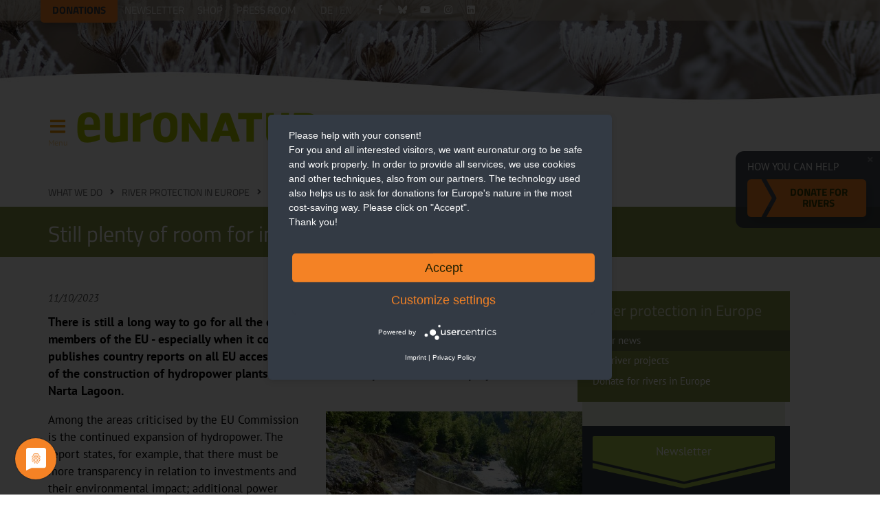

--- FILE ---
content_type: text/html; charset=utf-8
request_url: https://www.euronatur.org/en/what-we-do/river-protection-in-europe/river-news/still-plenty-of-room-for-improvement-in-the-western-balkans
body_size: 12337
content:
<!DOCTYPE html>
<html xmlns="http://www.w3.org/1999/xhtml" lang="en">
<head>

<meta charset="utf-8">
<!-- 
	This website is powered by TYPO3 - inspiring people to share!
	TYPO3 is a free open source Content Management Framework initially created by Kasper Skaarhoj and licensed under GNU/GPL.
	TYPO3 is copyright 1998-2026 of Kasper Skaarhoj. Extensions are copyright of their respective owners.
	Information and contribution at https://typo3.org/
-->



<title>Need for improvement in the Western Balkans - EuroNatur</title>
<meta http-equiv="x-ua-compatible" content="IE=edge">
<meta name="generator" content="TYPO3 CMS">
<meta name="description" content="The Western Balkan states still have many hurdles to overcome in order to join the EU, especially when it comes to nature conservation. Find out more.">
<meta name="viewport" content="width=device-width, initial-scale=1, minimum-scale=1">
<meta name="robots" content="noindex,follow">
<meta property="og:title" content="Need for improvement in the Western Balkans">
<meta property="og:type" content="article">
<meta property="og:url" content="https://www.euronatur.org/en/what-we-do/river-protection-in-europe/river-news/still-plenty-of-room-for-improvement-in-the-western-balkans">
<meta property="og:image" content="https://www.euronatur.org/fileadmin/images/Kampagnen/Blue_Heart/Staudaemme_und_andere_Bedrohungen/Valbona_Baumassnahme__c_-Theresa-Schiller.jpg">
<meta property="og:image:width" content="1000">
<meta property="og:image:height" content="750">
<meta property="og:image:alt" content="canalised river">
<meta property="og:image:secure_url" content="https://www.euronatur.org/fileadmin/images/Kampagnen/Blue_Heart/Staudaemme_und_andere_Bedrohungen/Valbona_Baumassnahme__c_-Theresa-Schiller.jpg">
<meta property="og:description" content="The Western Balkan states still have many hurdles to overcome in order to join the EU, especially when it comes to nature conservation. Find out more.">
<meta property="og:site_name" content="EuroNatur">
<meta property="og:locale" content="en_GB">
<meta property="og:locale:alternate" content="de_DE">
<meta name="twitter:site" content="@EuroNaturORG">
<meta name="twitter:creator" content="@EuroNaturORG">
<meta name="twitter:title" content="Need for improvement in the Western Balkans">
<meta name="twitter:description" content="The Western Balkan states still have many hurdles to overcome in order to join the EU, especially when it comes to nature conservation. Find out more.">
<meta name="twitter:image" content="https://www.euronatur.org/fileadmin/images/Kampagnen/Blue_Heart/Staudaemme_und_andere_Bedrohungen/Valbona_Baumassnahme__c_-Theresa-Schiller.jpg">
<meta name="twitter:image:alt" content="canalised river">
<meta name="twitter:card" content="summary_large_image">
<meta name="language" content="en">
<meta name="designer" content="Ole Trenner &amp;lt;ole.trenner@3dbits.de&amp;gt;">
<meta name="publisher" content="EuroNatur">
<meta name="copyright" content="(c) 1999-2026, EuroNatur">


<link rel="stylesheet" href="/typo3temp/assets/compressed/merged-126409ee292e432daa36150f6ce3c3b7-0e6bcfb3f431c59a029b13a901f5cd07.css.gz?1765555203" media="all">






<link rel="canonical" href="https://www.euronatur.org/en/what-we-do/news/still-plenty-of-room-for-improvement-in-the-western-balkans">
<link rel="shortcut icon" href="/favicon@2x.png?v=3" type="image/x-icon"><link rel="mask-icon" href="/safari-pinned-tab.svg" color="#5bbad5"><link rel="apple-touch-icon" sizes="180x180" href="/apple-touch-icon.png"><link rel="icon" type="image/png" sizes="16x16" href="/favicon-16x16.png"><link rel="icon" type="image/png" sizes="32x32" href="/favicon-32x32.png"><link rel="manifest" href="/site.webmanifest"><meta name="msapplication-TileColor" content="#da532c"><meta name="theme-color" content="#ffffff"><link href="https://energiewende.social/@euronatur" rel="me">
    <link rel="preconnect" href="https://app.usercentrics.eu">
    <link rel="preload" href="https://app.usercentrics.eu/latest/main.js" as="script">
    <link title="News" rel="alternate" type="application/rss+xml" href="https://www.euronatur.org/en/rss-feeds/news/rss.xml">
    <link title="Press releases" rel="alternate" type="application/rss+xml" href="https://www.euronatur.org/en/rss-feeds/press-releases/rss.xml">
    <link title="Bear, wolf, lynx" rel="alternate" type="application/rss+xml" href="https://www.euronatur.org/en/rss-feeds/bear-wolf-lynx/rss.xml">
    <link title="Bear" rel="alternate" type="application/rss+xml" href="https://www.euronatur.org/en/rss-feeds/bear/rss.xml">
    <link title="Wolf" rel="alternate" type="application/rss+xml" href="https://www.euronatur.org/en/rss-feeds/wolf/rss.xml">
    <link title="Lynx" rel="alternate" type="application/rss+xml" href="https://www.euronatur.org/en/rss-feeds/lynx/rss.xml">
    <link title="Stork" rel="alternate" type="application/rss+xml" href="https://www.euronatur.org/en/rss-feeds/stork/rss.xml">
    <link title="River protection in Europe" rel="alternate" type="application/rss+xml" href="https://www.euronatur.org/en/rss-feeds/river-protection-in-europe/rss.xml">
    <link title="Primary forests in Europe" rel="alternate" type="application/rss+xml" href="https://www.euronatur.org/en/rss-feeds/primary-forests-in-europe/rss.xml">
</head>
<body data-resources-public="/_assets/1725e29474044dd4259bc45d0dc1f2ea/">
<header>
    <div class='fixed'>
        <div class='container'>
            <nav class='top'>
                

    <ul class='auxnav'><li><a class="highlight" href="/en/how-you-can-help/donate-for-europes-nature?donation_custom_field_7252=Header-Button">Donations</a></li><li><a href="/en/about-euronatur/information-and-contact/publications-and-events/newsletter">Newsletter</a></li><li><a href="/en/about-euronatur/organization/the-euronatur-shop">Shop</a></li><li><a href="/en/about-euronatur/press">Press room</a><ul><li><a href="/en/about-euronatur/press/press-releases">Press releases</a></li><li><a href="/en/about-euronatur/press/press-subscription-service">Press Subscription Service</a></li><li><a href="/en/about-euronatur/press/press-review">Press review</a></li><li><a href="/en/about-euronatur/press/free-advertisements">Free advertisements</a></li><li><a href="/en/about-euronatur/press/rss">RSS</a></li></ul></li></ul>


                

    <ul class="langswitch"><li class='announcement langnotification'><script type='text/json'>
                  {"labels": {"de": "euronatur.org ist auch auf Deutsch verfügbar.", "en": "euronatur.org can be accessed in English."}}
                </script></li><li><a href="/unsere-themen/flussschutz-in-europa/fluesse-aktuell/noch-viel-luft-nach-oben-bei-westbalkanstaaten">DE</a></li><li class="active"><a href="/en/what-we-do/river-protection-in-europe/river-news/still-plenty-of-room-for-improvement-in-the-western-balkans">EN</a></li></ul>




                
<ul class='socialnav'>
    <li>
        <a class='fbook' href='https://www.facebook.com/euronatur' target="_blank"></a>
    </li>
    <li>
        <a class='blsky' href='https://bsky.app/profile/euronatur.bsky.social' target="_blank"></a>
    </li>
    <li>
        <a class='ytbe' href='https://www.youtube.com/user/EuroNatur' target="_blank"></a>
    </li>
    <li>
        <a class='instrm' href='https://www.instagram.com/euronatur/' target="_blank"></a>
    </li>
    <li>
        <a class="lnkdn" href="https://de.linkedin.com/company/euronatur" target="_blank"></a>
    </li>
</ul>

                
                    <form action='/en/search' class='pagesearch active' method='GET'>
                        <input name="q" placeholder='Search ...' type='text'>
                    </form>
                
            </nav>
        </div>
    </div>
    <div class='scrolling'>
        <div class='container'>
            <div class='scrolltop'></div>
            <div class="logo">
                <a href="/en">
                    <img alt="Logo EuroNatur Foundation" width="360" height="100" class="small" src="/_assets/1725e29474044dd4259bc45d0dc1f2ea/Images/logo_small.png">
                    <img alt="Logo EuroNatur Foundation" width="600" height="100" class="medium" src="/_assets/1725e29474044dd4259bc45d0dc1f2ea/Images/logo_medium.png">
                    <img alt="Logo EuroNatur Foundation" width="970" height="100" class="large" src="/_assets/1725e29474044dd4259bc45d0dc1f2ea/Images/logo_large.png">
                </a>
            </div>
            <input class="mobilenavtoggle" type="checkbox" id="mobilenavtoggle">
            <label class="mobilenavtoggle" for="mobilenavtoggle">Menu</label>
            <nav class='main'>
                <label class="auxmobilenavtoggle" for="mobilenavtoggle"><span class="labeltext">Close menu </span><i class="euronaturfont-close dim"></i></label>
                
                    <form action='/en/search' class='pagesearch active' method='GET'>
                        <input name="q" placeholder='Search ...' type='text'>
                    </form>
                
                

    <ul class="mainnav"><li><a href="/en/what-we-do">What we do</a><ul><li><a href="/en/what-we-do/primary-forests-in-europe"><div class="thumbnail" style="background-image: url(/fileadmin/_processed_/8/4/csm_Baum_mit_Wurzeln-Matthias_Schickhofer_c158c1d31a.jpg)"></div><div class="label">
                                            Primary forests in Europe
                                            
                                                <div class="toggle"></div></div></a><ul><li><a href="/en/what-we-do/primary-forests-in-europe/forest-news">Forest news</a></li><li><a href="/en/what-we-do/primary-forests-in-europe/our-primary-forest-projects">Our primary forest projects</a></li><li><a href="/en/what-we-do/primary-forests-in-europe/donate-for-primeval-forests-in-europe">Donate for primeval forests in Europe</a></li></ul></li><li><a href="/en/what-we-do/river-protection-in-europe"><div class="thumbnail" style="background-image: url(/fileadmin/_processed_/c/c/csm_Fluss_Valbona_Albanien-Goran_Safarekjpg_bc786ab3c8.jpg)"></div><div class="label">
                                            River protection in Europe
                                            
                                                <div class="toggle"></div></div></a><ul><li><a href="/en/what-we-do/river-protection-in-europe/river-news">River news</a></li><li><a href="/en/what-we-do/river-protection-in-europe/our-river-projects">Our river projects</a></li><li><a href="/en/what-we-do/river-protection-in-europe/donate-for-rivers-in-europe">Donate for rivers in Europe</a></li></ul></li><li><a href="/en/what-we-do/bird-conservation-in-europe"><div class="thumbnail" style="background-image: url(/fileadmin/_processed_/1/8/csm_Storch_fliegend-Martin_Schneider-Jacoby_468dbc3a15.jpg)"></div><div class="label">
                                            Bird conservation in Europe
                                            
                                                <div class="toggle"></div></div></a><ul><li><a href="/en/what-we-do/bird-conservation-in-europe/bird-conservation-news">Bird conservation news</a></li><li><a href="/en/what-we-do/bird-conservation-in-europe/our-migratory-bird-projects">Our migratory bird projects</a></li><li><a href="/en/what-we-do/bird-conservation-in-europe/profile-white-stork-ciconia-ciconia">The White Stork: profile</a></li><li><a href="/en/what-we-do/bird-conservation-in-europe/migratory-bird-sponsorship">Migratory Bird Sponsorship</a></li><li><a href="/en/what-we-do/bird-conservation-in-europe/donate-for-birds-in-europe">Donate for birds in Europe</a></li></ul></li><li><a href="/en/what-we-do/bear-wolf-lynx"><div class="thumbnail" style="background-image: url(/fileadmin/_processed_/8/2/csm_Baer_Wolf_Luchs-Menuebild-Willinger-Wermter-Flachsjpg_7d1f12bf21.jpg)"></div><div class="label">
                                            Bear, Wolf, Lynx
                                            
                                                <div class="toggle"></div></div></a><ul><li><a href="/en/what-we-do/bear-wolf-lynx/news">Bear, wolf, lynx news</a></li><li><a href="/en/what-we-do/bear-wolf-lynx/bears-in-europe">Bears in Europe</a></li><li><a href="/en/what-we-do/bear-wolf-lynx/wolves-in-europe">Wolves in Europe</a></li><li><a href="/en/what-we-do/bear-wolf-lynx/lynx-in-europe">Lynx in Europe</a></li></ul></li><li><a href="/en/what-we-do/european-green-belt"><div class="thumbnail" style="background-image: url(/fileadmin/_processed_/9/8/csm_Shar_Planina_Bogovinsko_Gletschersee_Gruenes_Band_Balkan-Ljubomir_Stefanov-MES_f40c27a84d.jpg)"></div><div class="label">
                                            European Green Belt
                                            
                                                <div class="toggle"></div></div></a><ul><li><a href="/en/what-we-do/european-green-belt/our-projects-on-the-european-green-belt">Our projects on the European Green Belt</a></li><li><a href="/en/what-we-do/european-green-belt/donate-for-the-european-green-belt">Donate for the European Green Belt</a></li></ul></li><li><a href="/en/what-we-do/nature-conservation-policy-in-europe"><div class="thumbnail" style="background-image: url(/fileadmin/_processed_/9/0/csm_EU_EuroNatur_and_Patagonia-Jason_Alden_Patagonia_7c59c47d5c.jpg)"></div><div class="label">
                                            Nature Conservation Policy in Europe
                                            
                                        </div></a></li><li><a href="/en/about-euronatur/information-and-contact/publications-and-events/photo-competition"><div class="thumbnail" style="background-image: url(/fileadmin/_processed_/a/0/csm_08_AstridHauzenberger_DerLaeufer_Gutenswil_77730084a1.jpg)"></div><div class="label">
                                            Photo Competition
                                            
                                                <div class="toggle"></div></div></a><ul><li><a href="/en/about-euronatur/information-and-contact/publications-and-events/photo-competition/winners-2025">Winners 2025</a></li><li><a href="/en/about-euronatur/information-and-contact/publications-and-events/photo-competition/competition-2026">Competition 2026</a></li><li><a href="/en/about-euronatur/information-and-contact/publications-and-events/photo-competition/winners-2024">Winners 2024</a></li><li><a href="/en/about-euronatur/information-and-contact/publications-and-events/photo-competition/winners-2023">Winners 2023</a></li><li><a href="/en/about-euronatur/information-and-contact/publications-and-events/photo-competition/winners-2022">Winners 2022</a></li><li><a href="/en/about-euronatur/information-and-contact/publications-and-events/photo-competition/1">Winners 2021</a></li><li><a href="/en/about-euronatur/information-and-contact/publications-and-events/photo-competition/winners-2020">Winners 2020</a></li><li><a href="/en/about-euronatur/information-and-contact/publications-and-events/photo-competition/winners-2019">Winners 2019</a></li><li><a href="/en/about-euronatur/information-and-contact/publications-and-events/photo-competition/winners-2018">Winners 2018</a></li><li><a href="/en/about-euronatur/information-and-contact/publications-and-events/photo-competition/winners-2017">Winners 2017</a></li><li><a href="/en/about-euronatur/information-and-contact/publications-and-events/photo-competition/winners-2016">Winners 2016</a></li></ul></li><li><a href="/en/what-we-do/other-topics"><div class="thumbnail" style="background-image: url(/fileadmin/_processed_/a/5/csm_Karstlandschaft-Livanjsko-Polje-Martin-Schneider-Jacoby_e6f2ca49fa.jpg)"></div><div class="label">
                                            Other topics
                                            
                                        </div></a></li><li><a href="/en/what-we-do/our-success-stories"><div class="thumbnail" style="background-image: url(/fileadmin/_processed_/e/4/csm_Unsere_Erfolge_Vjosa-NP-Verkuendung_78f6c1d1b4.jpg)"></div><div class="label">
                                            Our success stories
                                            
                                        </div></a></li><li><a href="/en/what-we-do/mentoring-programme"><div class="thumbnail" style="background-image: url(/fileadmin/_processed_/9/0/csm_2022-12-Mava-Academy-London-Grand-Nord-films-Thibaut-Branquart_9d400e28e5.jpg)"></div><div class="label">
                                            Mentoring Programme
                                            
                                        </div></a></li><li><a href="/en/what-we-do/news"><div class="thumbnail" style="background-image: url(/fileadmin/_processed_/2/7/csm_Waldlaubsaenger-Walter_Venne_8052721d6a.jpg)"></div><div class="label">
                                            News
                                            
                                        </div></a></li></ul></li><li><a href="/en/how-you-can-help">How you can help</a><ul><li><a href="/en/how-you-can-help/donate-for-europes-nature"><div class="thumbnail" style="background-image: url(/fileadmin/_processed_/a/2/csm_Valbona_Kiesbett-Goran_Safarek_ab1e0f30af.jpg)"></div><div class="label">
                                            Donate for Europe&#039;s nature
                                            
                                                <div class="toggle"></div></div></a><ul><li><a href="/en/how-you-can-help/donate-for-europes-nature/corporate-donation-for-nature-in-europe">Corporate donation for nature in Europe</a></li></ul></li><li><a href="/en/how-you-can-help/become-a-sustaining-member"><div class="thumbnail" style="background-image: url(/fileadmin/_processed_/4/b/csm_Mit_Fernglas.-Ilka_Beermannjpg_b2ac952a3b.jpg)"></div><div class="label">
                                            Become a Sustaining Member
                                            
                                        </div></a></li><li><a href="/en/how-you-can-help/specific-forms-of-giving/wildlife-sponsorships"><div class="thumbnail" style="background-image: url(/fileadmin/_processed_/3/7/csm_Baer_im_Wasser-Joachim_Flachs_c5ba675162.jpg)"></div><div class="label">
                                            Wildlife sponsorships
                                            
                                        </div></a></li><li><a href="/en/how-you-can-help/gift-donations"><div class="thumbnail" style="background-image: url(/fileadmin/images/Pflanzen/Salbei-und-Kartaeusernelken-Gunther-Willinger.jpg)"></div><div class="label">
                                            Gift donations
                                            
                                                <div class="toggle"></div></div></a><ul><li><a href="/en/how-you-can-help/gift-donations/gift-voucher">Gift voucher</a></li></ul></li><li><a href="/en/how-you-can-help/faq-about-donations"><div class="thumbnail" style="background-image: url(/fileadmin/images/Arten/Insekten_und_Spinnen/Bremse-auf-Bluete-Gunther-Willinger.jpg)"></div><div class="label">
                                            FAQs about donations
                                            
                                                <div class="toggle"></div></div></a><ul><li><a href="/en/how-you-can-help/faq-about-donations/why-i-support-euronatur">Why I support EuroNatur</a></li></ul></li><li><a href="/en/how-you-can-help/specific-forms-of-giving/corporate-donations"><div class="thumbnail" style="background-image: url(/fileadmin/_processed_/c/b/csm_02_Giuseppe_Bonali_final_01e8c0af3d.jpg)"></div><div class="label">
                                            Corporate donations
                                            
                                        </div></a></li><li><a href="/en/how-you-can-help/own-fundraising-campaign-for-europes-nature"><div class="thumbnail" style="background-image: url(/fileadmin/_processed_/8/1/csm_nk0505euronatur02_neu_ffa06111bc.jpg)"></div><div class="label">
                                            Your own fundraising campaign for Europe&#039;s nature
                                            
                                        </div></a></li><li><a href="/en/how-you-can-help/specific-forms-of-giving/special-occasion-giving"><div class="thumbnail" style="background-image: url(/fileadmin/_processed_/a/0/csm_03_LutzKlapp_Paso_doble_Stare_21105ac415.jpg)"></div><div class="label">
                                            Special Occasion Giving
                                            
                                        </div></a></li><li><a href="/en/condolence-donations"><div class="thumbnail" style="background-image: url(/fileadmin/_processed_/9/7/csm_nk0505euronatur10.jpg_1_7c395fcfb7.jpeg)"></div><div class="label">
                                            Donations to express condolences
                                            
                                        </div></a></li><li><a href="/en/legacy-giving"><div class="thumbnail" style="background-image: url(/fileadmin/_processed_/1/e/csm_02_Fabio_Sartori_runway_for_ants_a6b02c44bd.jpg)"></div><div class="label">
                                            Legacy Giving
                                            
                                                <div class="toggle"></div></div></a><ul><li><a href="/en/legacy-giving/ines-fantinato-legacy-donation">Interview with Ines Fantinato</a></li><li><a href="/en/legacy-giving/how-do-i-write-a-will">How do I write a will?</a></li></ul></li><li><a href="/en/how-you-can-help/specific-forms-of-giving/endowment-giving-for-nature"><div class="thumbnail" style="background-image: url(/fileadmin/_processed_/a/9/csm_06_OliverRichter_Moorfroschbad_5_2399188590.jpg)"></div><div class="label">
                                            Endowment Giving for Nature
                                            
                                        </div></a></li><li><a href="/en/how-you-can-help/getting-active"><div class="thumbnail" style="background-image: url(/fileadmin/_processed_/9/6/csm_02_Julian-Rad_Ziesel_cc1ae6ec5d.jpg)"></div><div class="label">
                                            Getting active
                                            
                                                <div class="toggle"></div></div></a><ul><li><a href="/en/gift-ideas">Gift ideas for the holidays</a></li><li><a href="/en/how-you-can-help/getting-active/volunteering-work-placements-and-internships">Volunteering: Work Placements and Internships</a></li><li><a href="/en/how-you-can-help/getting-active/ambassadors">Ambassadors</a></li></ul></li></ul></li><li><a href="/en/about-euronatur">About EuroNatur</a><ul><li><a href="/en/about-euronatur/organization"><div class="thumbnail" style="background-image: url(/fileadmin/images/Personen/Mitarbeiter/Gruppenbilder/EuroNatur-Team-mit-Europa-Flagge-EuroNatur.jpg)"></div><div class="label">
                                            Organization
                                            
                                                <div class="toggle"></div></div></a><ul><li><a href="/en/about-euronatur/organization/mission-mode-of-operation">Mission &amp; Mode of Operation</a></li><li><a href="/en/about-euronatur/organization/statutes">Statutes</a></li><li><a href="/en/about-euronatur/organization/presiding-committee">Presiding Committee</a></li><li><a href="/en/about-euronatur/organization/euronatur-board-of-trustees">EuroNatur Board of Trustees</a></li><li><a href="/en/about-euronatur/organization/whos-who-at-euronatur">Who&#039;s who at EuroNatur</a></li><li><a href="/en/about-euronatur/organization/jobs">Jobs</a></li></ul></li><li><a href="/en/about-euronatur/information-and-contact"><div class="thumbnail" style="background-image: url(/fileadmin/_processed_/7/0/csm_Naturschutztage2018_a1580a96e4.jpg)"></div><div class="label">
                                            Information and Contact
                                            
                                                <div class="toggle"></div></div></a><ul><li><a href="/en/about-euronatur/information-and-contact/publications-and-events">Publications and events</a></li><li><a href="/en/about-euronatur/information-and-contact/legal-information">Legal information</a></li><li><a href="/en/about-euronatur/information-and-contact/media-data">Media data</a></li></ul></li><li><a href="/en/about-euronatur/transparency"><div class="thumbnail" style="background-image: url(/fileadmin/_processed_/0/2/csm_Mondqualle_edskoch_1920px_98d56e3726.jpg)"></div><div class="label">
                                            Transparency
                                            
                                                <div class="toggle"></div></div></a><ul><li><a href="/en/about-euronatur/transparency/funding-principles-and-use-of-funds">Funding principles and use of funds</a></li><li><a href="/en/about-euronatur/transparency/dealing-with-potential-risks">Dealing with potential risks</a></li></ul></li><li><a href="/en/about-euronatur/press"><div class="thumbnail" style="background-image: url(/fileadmin/_processed_/9/6/csm_Protestaktion_Brasov_Pressestatement_Gabriel_Paun_Agent_Green__c__Andrei_Ciurcanu._62b3b97541.jpg)"></div><div class="label">
                                            Press
                                            
                                                <div class="toggle"></div></div></a><ul><li><a href="/en/about-euronatur/press/press-releases">Press releases</a></li><li><a href="/en/about-euronatur/press/euronatur-award-2025">EuroNatur Award 2025</a></li><li><a href="/en/about-euronatur/press/press-subscription-service">Press Subscription Service</a></li><li><a href="/en/about-euronatur/press/press-review">Press review</a></li><li><a href="/en/about-euronatur/press/free-advertisements">Free advertisements</a></li><li><a href="/en/about-euronatur/press/rss">RSS</a></li></ul></li></ul></li><li><a href="/en/journal">Journal</a><ul><li><a href="/en/journal/mountains-rivers-forests"><div class="thumbnail" style="background-image: url(/fileadmin/images/Aktionen_einmalige_Fotorechte/Romania_Schickhofer_EN-intern_Medien-einmalig_20160516_026.jpg)"></div><div class="label">
                                            Mountains, Rivers, Forests
                                            
                                        </div></a></li><li><a href="/en/journal/europes-wildlife"><div class="thumbnail" style="background-image: url(/fileadmin/_processed_/3/4/csm_Flamingos_klein_956f05ed91.jpg)"></div><div class="label">
                                            Europe&#039;s wildlife
                                            
                                        </div></a></li><li><a href="/en/journal/people-at-work-for-europes-natural-heritage"><div class="thumbnail" style="background-image: url(/fileadmin/images/Personen/Forschende/Summer-School-MNE_Aug-2021.jpg)"></div><div class="label">
                                            People at work for Europe&#039;s natural heritage
                                            
                                        </div></a></li><li><a href="/en/journal/successes-anniversaries-review-of-the-year"><div class="thumbnail" style="background-image: url(/fileadmin/_processed_/e/d/csm_IMG_20170527_085763_47cdddd1b6.jpg)"></div><div class="label">
                                            Successes, anniversaries, review of the year
                                            
                                        </div></a></li><li><a href="/en/journal/photos-and-their-stories"><div class="thumbnail" style="background-image: url(/fileadmin/_processed_/d/a/csm_11_Susanne-Wunn_DSC_2567Ausschnitt_eb5bfca1e5.jpg)"></div><div class="label">
                                            Photos and their stories
                                            
                                        </div></a></li><li><a href="/en/journal/travel-tips-and-field-reports"><div class="thumbnail" style="background-image: url(/fileadmin/_processed_/c/0/csm_DSC05715_b9512f95ff.jpg)"></div><div class="label">
                                            Travel tips and field reports
                                            
                                        </div></a></li></ul></li></ul>



            </nav>
        </div>
    </div>
    

    <div class='stickyoverlays hideonopennav '>
        <div class='container'>
            <div class='overlaycontainer desktoponly hidden'>
                <div class='closeoverlay'></div>
                
                    <p>How you can help</p>
                
                
                        
    
        
                <a href="/en/what-we-do/river-protection-in-europe/donate-for-rivers-in-europe?donation_custom_field_7252=Sticky-Teaser&amp;cHash=702b83c91060b4ea64701bb2261cef22" class="action block highlight orange">Donate for rivers</a>
            
    

                    
            </div>
            <div class='overlaycontainer hidedesktop hidden'>
                <div class='closeoverlay'></div>
                <p class='center'>
                  <span style='display: inline-block;'>
                      
                              
    
        
                <a href="/en/what-we-do/river-protection-in-europe/donate-for-rivers-in-europe?donation_custom_field_7252=Sticky-Teaser&amp;cHash=702b83c91060b4ea64701bb2261cef22" class="action block highlight orange narrow">How you can help: Donate for rivers</a>
            
    

                          
                  </span>
                </p>
            </div>
        </div>
    </div>



</header>
<main>

    

<section>
    <div class='container'>
        <ul class='breadcrumbs'><li><a href="/en/what-we-do">What we do</a></li><li><a href="/en/what-we-do/river-protection-in-europe">River protection in Europe</a></li><li><a href="/en/what-we-do/river-protection-in-europe/river-news">River news</a></li></ul>
    </div>
</section>


    

        <section class='title bg olive continue_previous'>
            <div class='container'>
                <h1>
                    Still plenty of room for improvement in the Western Balkans
                </h1>
            </div>
        </section>
    



    



    
    <section>
        <div class='container columns'>
            <article>
                <!--TYPO3SEARCH_begin-->
                
    

    
    
	<div class="article" itemscope="itemscope" itemtype="http://schema.org/Article">
		
	
		
		<div class='meta'>
			<span class='date'>
				<time datetime="2023-11-10">
					11/10/2023
				</time>
			</span>
		</div>
		
		
			
				<p class="lead">There is still a long way to go for all the countries of the Western Balkans if they want to become members of the EU - especially when it comes to nature conservation. Every year, the EU Commission publishes country reports on all EU accession candidates. The latest reports are particularly critical of the construction of hydropower plants as well as of an airport construction project in Albania’s Narta Lagoon.</p>
			
		
	<div class='textcontent'>
		
			

	
		
			
<figure class='float right'>
	
			<a href='/fileadmin/images/Kampagnen/Blue_Heart/Staudaemme_und_andere_Bedrohungen/Valbona_Baumassnahme__c_-Theresa-Schiller.jpg' data-srcset='/fileadmin/_processed_/c/a/csm_Valbona_Baumassnahme__c_-Theresa-Schiller_08267fa6d1.jpg 300w, /fileadmin/_processed_/c/a/csm_Valbona_Baumassnahme__c_-Theresa-Schiller_19545926b8.jpg 500w, /fileadmin/_processed_/c/a/csm_Valbona_Baumassnahme__c_-Theresa-Schiller_38360f64ea.jpg 800w, /fileadmin/images/Kampagnen/Blue_Heart/Staudaemme_und_andere_Bedrohungen/Valbona_Baumassnahme__c_-Theresa-Schiller.jpg 1000w'
>
				<img
					src='/fileadmin/_processed_/c/a/csm_Valbona_Baumassnahme__c_-Theresa-Schiller_19545926b8.jpg'
					title='Small hydro power plant at the Valbona'
					alt='canalised river'
					srcset='/fileadmin/_processed_/c/a/csm_Valbona_Baumassnahme__c_-Theresa-Schiller_08267fa6d1.jpg 300w, /fileadmin/_processed_/c/a/csm_Valbona_Baumassnahme__c_-Theresa-Schiller_19545926b8.jpg 500w, /fileadmin/_processed_/c/a/csm_Valbona_Baumassnahme__c_-Theresa-Schiller_38360f64ea.jpg 800w, /fileadmin/images/Kampagnen/Blue_Heart/Staudaemme_und_andere_Bedrohungen/Valbona_Baumassnahme__c_-Theresa-Schiller.jpg 1000w'
            sizes='(max-width: 710px) 100vw, (max-width: 990px) 50vw, 30vw'

					loading='lazy'>
			</a>
		
	
			<figcaption><p>A large number of hydropower plants are planned in the Balkans (here, a construction stage on the Valbona in Albania). Many of them fail to comply with EU standards.</p> <span class="credit">© Theresa Schiller/EuroNatur</span></figcaption>
		
</figure>



		
		
		
	
		
			
<figure class='float right'>
	
			<a href='/fileadmin/images/Landschaften_und_Projektgebiete/Narta-Lagune_und_Umgebung/Vlora-Airport-Construction-_c_-PPNEA.jpg' data-srcset='/fileadmin/_processed_/e/6/csm_Vlora-Airport-Construction-_c_-PPNEA_b525468420.jpg 300w, /fileadmin/_processed_/e/6/csm_Vlora-Airport-Construction-_c_-PPNEA_c1cdf0980d.jpg 500w, /fileadmin/_processed_/e/6/csm_Vlora-Airport-Construction-_c_-PPNEA_70f2d4e874.jpg 800w, /fileadmin/_processed_/e/6/csm_Vlora-Airport-Construction-_c_-PPNEA_510e7c0a08.jpg 1000w'
>
				<img
					src='/fileadmin/_processed_/e/6/csm_Vlora-Airport-Construction-_c_-PPNEA_c1cdf0980d.jpg'
					title='Runway Vlora Airport'
					alt='Runway for an airport in a protected area'
					srcset='/fileadmin/_processed_/e/6/csm_Vlora-Airport-Construction-_c_-PPNEA_b525468420.jpg 300w, /fileadmin/_processed_/e/6/csm_Vlora-Airport-Construction-_c_-PPNEA_c1cdf0980d.jpg 500w, /fileadmin/_processed_/e/6/csm_Vlora-Airport-Construction-_c_-PPNEA_70f2d4e874.jpg 800w, /fileadmin/_processed_/e/6/csm_Vlora-Airport-Construction-_c_-PPNEA_510e7c0a08.jpg 1000w'
            sizes='(max-width: 710px) 100vw, (max-width: 990px) 50vw, 30vw'

					loading='lazy'>
			</a>
		
	
			<figcaption><p>In our view, the construction of Vlora Airport is illegal on several counts. Together with our partners, we are fighting against the infrastructure project.</p> <span class="credit">© PPNEA</span></figcaption>
		
</figure>



		
		
		
	


		
		<p>Among the areas criticised by the EU Commission is the continued expansion of hydropower. The report states, for example, that there must be more transparency in relation to investments and their environmental impact; additional power plants may only be built if they comply with EU legal standards. In some countries of the Western Balkans, a large number of hydropower plants are currently being planned. The construction of these plants, often authorised on the back of flimsy environmental impact assessments (EIAs), would permanently destroy <a href="/en/what-we-do/river-protection-in-europe">precious wild rivers</a>. Specifically mentioned in the report was the planned Skavica dam in Albania which, in addition to causing massive flooding, would also destroy an important migration corridor for the endangered <a href="/en/what-we-do/bear-wolf-lynx/lynx-in-europe/lynx-projects">Balkan lynx</a>.</p>
<p>Also criticised in the country report for Albania was the construction of the Vlora airport in the Narta Lagoon, close to the Vjosa estuary. The report states that the airport project is causing significant concern over its threat to the environment,<a href="/en/what-we-do/bird-conservation-in-europe">migratory birds</a> and other species. The report also points out that there is continued criticism from NGOs over the inadequate EIA and the airport’s location in a protected area.</p>
<p>It is expected of almost all the countries of the Western Balkans that their governments will show greater respect for freedoms of expression and assembly, especially on environmental matters, and that they will better involve the affected local populations in infrastructure projects. “The European Commission's reports reinforce our demands on the decision-makers of the countries of the Western Balkans, and emphasise that there is still an incredible amount of catching up to be done when it comes to nature conservation,” said <a href="/en/about-euronatur/organization/whos-who-at-euronatur/gabriel-schwaderer">Gabriel Schwaderer</a>, EuroNatur Executive Director. “It is difficult to reconcile the construction of the airport in the Narta Lagoon with Albania's accession to the EU. The Albanian government’s major achievement in designating the entire length of the Vjosa and three free-flowing tributaries as a national park is thus being negated,” he added.</p>
	</div>
	

	

	<div class='textcontent'>
		<div class='highlightbox'>
			
            <div class="h4heading">More on this topic</div>
			<ul class='internallink'>
				
				<li>
					<a href="/en/what-we-do/river-protection-in-europe/river-news/skavica-mega-dam-albanian-court-to-scrutinise-special-law-for-us-contractor-bechtel">Skavica mega dam: Albanian court to scrutinise special law for U.S. contractor Bechtel</a>
				</li>
				
				<li>
					<a href="/en/what-we-do/river-protection-in-europe/river-news/growing-opposition-to-albanian-airport">Growing opposition to Albanian airport</a>
				</li>
				
			</ul>
			
			
			
		</div>
	</div>



	</div>





                <!--TYPO3SEARCH_end-->
                
                        
                            <div class="h3heading noprint">How you can help</div>
                        
                        <div class='textcontent inverted cta'>
                            <div class='columns'>
                                <div class='column desktop c6'>
                                    <div id="c1951" class='section  '>
    
        <div class='teasertitle_cta green'>Donation</div>
    
    <form action='/en/what-we-do/river-protection-in-europe/donate-for-rivers-in-europe?donation_custom_field_7252=FRB-Teaser' method='POST'>
        <p>
            <select class='dropdown block' name='amount' data-placeholder='' data-unit='Euro'>
                <option value='15'>15 Euro</option>
                <option value='25'>25 Euro</option>
                <option value='50'>50 Euro</option>
                <option value='75'>75 Euro</option>
                <option value='100'>100 Euro</option>
                <option value='150' selected="selected">150 Euro</option>
                <option value='200'>200 Euro</option>
                <option value='300'>300 Euro</option>
                <option value='500'>500 Euro</option>
                <option value='1000'>1000 Euro</option>
            </select>
        </p>
        
            <p>Future needs nature. EuroNatur cares for it. Please help anyway you can. With your donation you will make an effective contribution to protect rivers in Europe.</p>
        
        <p>
            <button class='block action highlight orange' type='submit'>
                <span class='pulsate orange'></span>
                
                        Donate for Europe&#039;s rivers
                    
            </button>
        </p>
    </form>
    </div>
                                </div>
                                <div class='column desktop c6'>
                                    

    <div id="c1949" class='section  '>
    
        <div class='teasertitle_cta olive'>Sustaining membership</div>
    
    <form action='/en/how-you-can-help/become-a-sustaining-member?donation_custom_field_7252=FRB-Teaser' method='post'>
        <p>
            <select class='dropdown block' name='amount' data-placeholder='' data-unit='Euro'>
                <option value='10'>10 Euro</option>
                <option value='20' selected="selected">20 Euro</option>
                <option value='30'>30 Euro</option>
                <option value='50'>50 Euro</option>
                <option value='100'>100 Euro</option>
                <option value='300'>300 Euro</option>
                <option value='500'>500 Euro</option>
            </select>
        </p>
        
            <p>EuroNatur focuses on long-term nature conservation projects instead of quick fixes. With your regular donations, you give us the planning security we need. </p>
        
        <p>
            <button class='block action highlight lightorange' type='submit'>
                
                        Become a Sustaining Member now
                    
            </button>
        </p>
    </form>
    </div>


                                </div>
                            </div>
                        </div>
                    
            </article>
            <aside>
                
                    

<div class='section bg olive'><div class="h4heading">River protection in Europe</div><ul class='subnav'><li class='active'><a href='/en/what-we-do/river-protection-in-europe/river-news'>River news</a></li><li><a href='/en/what-we-do/river-protection-in-europe/our-river-projects'>Our river projects</a></li><li><a href='/en/what-we-do/river-protection-in-europe/donate-for-rivers-in-europe'>Donate for rivers in Europe</a></li></ul></div>


                
                
	
    <div id="c2224" >
        
	
    <div id="c2222" >
        
<div id="c2205" class='section textcontent bg gray  '>

    <div class='teasertitle_cta orange'>Newsletter</div>

<form class='validate' action="https://eu2.cleverreach.com/f/93646-165429/wcs/" method="post" target="_blank">
    
        <p>Twice a month receive the latest news on transboundary nature conservation in Europe.</p>
    
    <fieldset>
        <div class='inputwrapper email'>
            <input class='block text' name='email' placeholder='' required="required" type='email'>
        </div>
    </fieldset>
    <fieldset>
        <label class='checkbox'>
            <input data-validate='checked' name='1153550[]' type='checkbox'>
            I accept the <a href="/en/about-euronatur/information-and-contact/legal-information/privacy">privacy and data protection policy</a>.
        </label>
    </fieldset>
    <p>
        <button class='block action highlight lighterorange' type='submit' data-enable='valid'>
            
                    Subscribe now
                
        </button>
    </p>
</form>
</div>


<div id="c2215" class='section bg gray  '>
    
        <div class="h4heading">Gift or wish list donations</div>
    
    
    
    
        <p>
            Our donations and sponsorships make excellent gifts for nature lovers.
        </p>
    
    
            
                    <p>
                        
                                
                                        <a href="/en/how-you-can-help/gift-donations" class="action inverted block">See how easy it is!</a>
                                    
                            
                    </p>
                
        
    
        
                
            
    
</div>





    </div>


    </div>


                
                <div class='section'>
                    <img alt='Logo: connecting nature and people' class='block' src='/_assets/1725e29474044dd4259bc45d0dc1f2ea/Images/stars_en.png' loading='lazy'>
                </div>
            </aside>
        </div>
        
    

    
    
	
	
            
                <section id="c2310" class="noprint ">
                    
                        <div class='container noprint'>
                            <div class="h3heading">News</div>
                        </div>
                    
                    <nav class="teasergrid limitnum" aria-label="Teaser &lt;Aussagekräftiges Label&gt;">
                        <ul>
                            
                                
                                    
<!--
	=====================
		Partials/News/List/ItemNewsSlider.html
-->

    <li class="teaser">
        <a title="Vlora Airport in Albania criticized again at Bern Convention meeting" href="/en/what-we-do/river-protection-in-europe/river-news/vlora-airport-in-albania-criticized-again-at-bern-convention-meeting">
            <span class="image">
                
                    <img class='block objectfit'
        alt='Vlora airport after heavy rainfalls'
        title='The international airport in Vlora is under water following heavy rainfall in recent weeks. Despite international criticism, construction work continues in the middle of the wetland. © Arsen Rroshi'
        src='/fileadmin/_processed_/5/6/csm_VAI_ueberflutet__c__Arsen_Rroshi_f762cafa7e.jpg'
        srcset='/fileadmin/_processed_/5/6/csm_VAI_ueberflutet__c__Arsen_Rroshi_24e525ebf6.jpg 300w, /fileadmin/_processed_/5/6/csm_VAI_ueberflutet__c__Arsen_Rroshi_f762cafa7e.jpg 500w, /fileadmin/_processed_/5/6/csm_VAI_ueberflutet__c__Arsen_Rroshi_94f7ccdd33.jpg 800w, /fileadmin/_processed_/5/6/csm_VAI_ueberflutet__c__Arsen_Rroshi_7834243b70.jpg 1000w'
            sizes='(max-width: 600px) 100vw, (max-width: 990px) 50vw, (max-width: 1200px) 33vw, 380px'
 loading='lazy'>
                
            </span>
            <span class="teasertitle">
                Criticism of Vlora Airport
            </span>
            
        </a>
    </li>



                                
                            
                                
                                    
<!--
	=====================
		Partials/News/List/ItemNewsSlider.html
-->

    <li class="teaser">
        <a title="Stage victory in court against Vlora Airport" href="/en/what-we-do/river-protection-in-europe/river-news/stage-victory-in-court-against-vlora-airport">
            <span class="image">
                
                    <img class='block objectfit'
        alt='Representatives of the Albanian NGO PPNEA and others are protesting in front of the Albanian Supreme Court on 7 May 2025 against the delay of the lawsuit against the construction of the Vlora International Airport from 2022.'
        title='Our Albanian partners have repeatedly pressed for the judiciary to finally take up the case. Now there has been some movement on the matter. © PPNEA'
        src='/fileadmin/_processed_/1/b/csm_Protest_Gericht_Tirana_f28485fea6.jpg'
        srcset='/fileadmin/_processed_/1/b/csm_Protest_Gericht_Tirana_5761c08e12.jpg 300w, /fileadmin/_processed_/1/b/csm_Protest_Gericht_Tirana_f28485fea6.jpg 500w, /fileadmin/_processed_/1/b/csm_Protest_Gericht_Tirana_d70056e527.jpg 800w, /fileadmin/_processed_/1/b/csm_Protest_Gericht_Tirana_e0c43b0c34.jpg 1000w'
            sizes='(max-width: 600px) 100vw, (max-width: 990px) 50vw, (max-width: 1200px) 33vw, 380px'
 loading='lazy'>
                
            </span>
            <span class="teasertitle">
                Stage victory in court against Vlora Airport
            </span>
            
        </a>
    </li>



                                
                            
                                
                                    
<!--
	=====================
		Partials/News/List/ItemNewsSlider.html
-->

    <li class="teaser">
        <a title="Ecological catastrophe on the Neretva: fish kill caused by hydropower operations" href="/en/what-we-do/river-protection-in-europe/river-news/ecological-catastrophe-on-the-neretva-fish-kill-caused-by-hydropower-operations">
            <span class="image">
                
                    <img class='block objectfit'
        alt='Fish kill on the Upper Neretva'
        title='The tragic result of Ulog HPP releasing oxygen-depleted water: A mass fish kill on the precious Neretva © Hrabren Kapić, Organizacija Sportskih Ribolovaca &quot;Konjic&quot;'
        src='/fileadmin/_processed_/a/f/csm_1._Dead_fish__c__Hrabren_Kapic__Organizacija_Sportskih_Ribolovaca_Konjic_399036e0bc.jpg'
        srcset='/fileadmin/_processed_/a/f/csm_1._Dead_fish__c__Hrabren_Kapic__Organizacija_Sportskih_Ribolovaca_Konjic_7e77538caf.jpg 300w, /fileadmin/_processed_/a/f/csm_1._Dead_fish__c__Hrabren_Kapic__Organizacija_Sportskih_Ribolovaca_Konjic_399036e0bc.jpg 500w, /fileadmin/_processed_/a/f/csm_1._Dead_fish__c__Hrabren_Kapic__Organizacija_Sportskih_Ribolovaca_Konjic_565e5d83cc.jpg 800w, /fileadmin/_processed_/a/f/csm_1._Dead_fish__c__Hrabren_Kapic__Organizacija_Sportskih_Ribolovaca_Konjic_ee4412330e.jpg 1000w, /fileadmin/_processed_/a/f/csm_1._Dead_fish__c__Hrabren_Kapic__Organizacija_Sportskih_Ribolovaca_Konjic_dac462d9e9.jpg 1400w'
            sizes='(max-width: 600px) 100vw, (max-width: 990px) 50vw, (max-width: 1200px) 33vw, 380px'
 loading='lazy'>
                
            </span>
            <span class="teasertitle">
                Neretva: fish kill caused by hydropower operations
            </span>
            
        </a>
    </li>



                                
                            
                        </ul>
                        <div class="textright"><a href="/en/what-we-do/river-protection-in-europe/river-news" class="morenews">Show all news</a></div>
                    </nav>
                </section>
			
		






    </section>
    <div class="container">
        
    <div class='share'>
        <div class='shariff'
             data-lang="en"
             data-mail-subject='River news - EuroNatur'
             data-mail-url='mailto:'
             data-services='["facebook", "whatsapp", "linkedin", "mail"]'
             data-theme='white'
        ></div>
    </div>

    </div>


</main>
<footer>
    <div class='container'>
        <div class='columns'>
            <div class='column'>
                <div class='logo'>
                    <a href='/en'>
                        <img alt='Logo EuroNatur Foundation' class='block' src='/_assets/1725e29474044dd4259bc45d0dc1f2ea/Images/logo_inv.png' loading='lazy'>
                    </a>
                </div>
            </div>
        </div>
        <div class='columns'>
            <div class='column'>
                <div class='textcontent'>
                    <p>EuroNatur Foundation<br>
Westendstraße 3<br>
78315 Radolfzell<br>
Germany</p>
                    <p>
                        Fon: <a href="tel:+49773292720">+49 (0) 7732 - 92 72 - 0</a><br>
                        Fax: +49 (0) 7732 - 92 72 - 22
                    </p>
                    <p>
                        <a href="/en">www.euronatur.org/en</a><br>
                        <a href="#" data-mailto-token="nbjmup+jogpAfvspobuvs/psh" data-mailto-vector="1">info(at)euronatur.org</a>
                    </p>
                    <p>
                        Donations: IBAN&nbsp;DE53&nbsp;3702&nbsp;0500&nbsp;0008&nbsp;1820&nbsp;01
                    </p>
                    <p class='dim antialias'>
                        © 1999-2026 <a href="/en">www.euronatur.org</a>
                    </p>
                </div>
            </div>
            <div class='column'>
                <nav class='footer'>
                    

    <ul class='auxnav'><li><a href="/en/how-you-can-help/donate-for-europes-nature?donation_custom_field_7252=Footer-Button">Donations</a></li><li><a href="/en/about-euronatur/information-and-contact/legal-information/imprint">Imprint</a></li><li><a href="/en/about-euronatur/information-and-contact/legal-information/privacy">Privacy</a></li><li><a href="/en/about-euronatur/information-and-contact">Contact</a></li></ul>


                    
<ul class='socialnav'>
    <li>
        <a class='fbook' href='https://www.facebook.com/euronatur' target="_blank"></a>
    </li>
    <li>
        <a class='blsky' href='https://bsky.app/profile/euronatur.bsky.social' target="_blank"></a>
    </li>
    <li>
        <a class='ytbe' href='https://www.youtube.com/user/EuroNatur' target="_blank"></a>
    </li>
    <li>
        <a class='instrm' href='https://www.instagram.com/euronatur/' target="_blank"></a>
    </li>
    <li>
        <a class="lnkdn" href="https://de.linkedin.com/company/euronatur" target="_blank"></a>
    </li>
</ul>

                    

    <ul class="langswitch"><li><a href="/unsere-themen/flussschutz-in-europa/fluesse-aktuell/noch-viel-luft-nach-oben-bei-westbalkanstaaten">German</a></li><li class="active"><a href="/en/what-we-do/river-protection-in-europe/river-news/still-plenty-of-room-for-improvement-in-the-western-balkans">English</a></li></ul>




                </nav>
                <div class='copyright noprint'>
                    <p class='clear'>
                        EuroNatur is a charitable foundation under civil law.<br>
Donations are tax deductible in Germany.<br>
Regierungspräsidium Freiburg, file reference 14-0563-174<br>
Tax office Singen, tax No. 18153/25263<br>
                        <br>
                        VAT ID: DE159626623

                    </p>
                </div>
            </div>
            <div class='column noprint'>
                <p class='clear'>
                    <a href="/en/about-euronatur/transparency#c5112"><img class='float' src='/_assets/1725e29474044dd4259bc45d0dc1f2ea/Images/dzi_spendensiegel.png' alt='Logo: DZI - Donation Seal' loading='lazy'></a>
                    <span class='dim'>Tested and recommended by the German Central Institute for Social Issues (DZI).</span>
                </p>
                <a href="/en/about-euronatur/transparency#c5104"><img class='block' src='/_assets/1725e29474044dd4259bc45d0dc1f2ea/Images/initiative_transparente_zivilgesellschaft.png' alt='Logo: Transparent Civil Society Initiative' loading='lazy'></a>
            </div>
        </div>
    </div>
</footer>


        
                
                <div class='glasspane light newsletter hidden'>
                    <div class='container vcenter'>
                        <div class='popup'>
                            <div class='h5heading cta lightergreen'>Subscribe to our newsletter</div>
                            <form class='validate' action="https://eu2.cleverreach.com/f/93646-165429/wcs/" method="post" target="_blank">
                                <p>
                                    Twice a month EuroNatur provides you free of charge and first-hand with the latest information about Europe's natural heritage.
                                </p>
                                <fieldset>
                                    <div class='inputwrapper email'>
                                        <input class='block text' data-validate='required' name='email' placeholder='E-mail address ...' type='text'>
                                    </div>
                                </fieldset>
                                <fieldset>
                                    <label class='checkbox'>
                                        <input data-validate='checked' name='1153550[]' type='checkbox'>
                                        Please confirm that you understand our <a href="/en/about-euronatur/information/privacy/" target="_blank">privacy policy</a>.
                                    </label>
                                </fieldset>
                                <p>
                                    <button class='block action highlight lighterorange' data-enable='valid' type='submit'>
                                        Subscribe now!
                                    </button>
                                </p>
                                <p class='center tiny dim'>
                                    <a class='close' href='#'>Close window</a>
                                </p>
                            </form>
                        </div>
                    </div>
                </div>

<script src="/typo3temp/assets/compressed/merged-a07ed1575c396ab987f8d65f6bd05f86-fa53f1fdd7e33860a5c37306f0d12a8e.js.gz?1768316154" async="async"></script>

<script type="application/javascript" src="https://app.usercentrics.eu/latest/main.js" id="Wwkq35VE8"></script>
<!-- Google Tag Manager -->
<script data-usercentrics="Google Tag Manager" type="text/plain">(function(w,d,s,l,i){w[l]=w[l]||[];w[l].push({'gtm.start':
new Date().getTime(),event:'gtm.js'});var f=d.getElementsByTagName(s)[0],
j=d.createElement(s),dl=l!='dataLayer'?'&l='+l:'';j.async=true;j.src=
'https://www.googletagmanager.com/gtm.js?id='+i+dl;f.parentNode.insertBefore(j,f);
})(window,document,'script','dataLayer','GTM-5WS9GDG');</script>
<!-- End Google Tag Manager -->
</body>
</html>